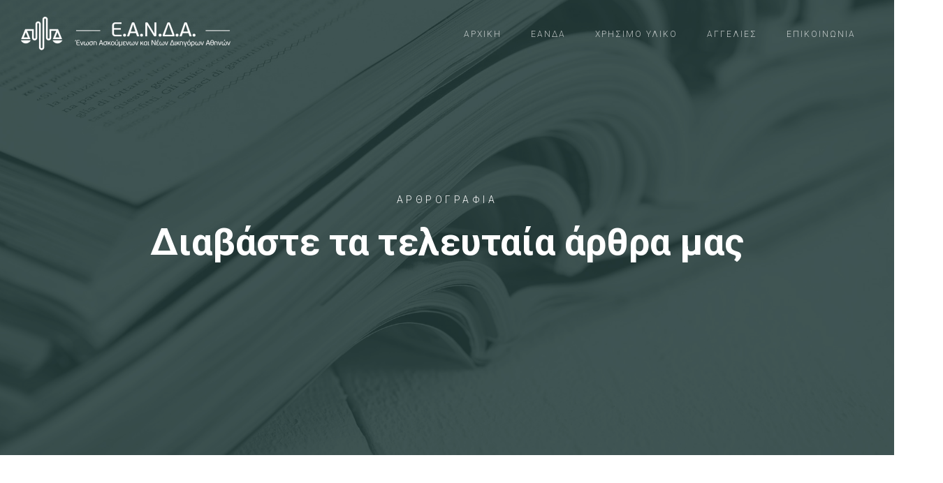

--- FILE ---
content_type: text/html; charset=UTF-8
request_url: https://eanda.gr/aggelies/?page=5%2C2&field_katigoria_value_many_to_one=askoumenoi&field_zitisi_value_many_to_one=zitisi
body_size: 14429
content:
<!DOCTYPE html>
<html lang="el">
	<head>
		<meta charset="UTF-8">
		<meta name="apple-mobile-web-app-capable" content="yes" />
		<meta name="viewport" content="width=device-width, initial-scale=1">
		<meta name="format-detection" content="telephone=no" />
		<meta name='robots' content='index, follow, max-image-preview:large, max-snippet:-1, max-video-preview:-1' />

	<!-- This site is optimized with the Yoast SEO plugin v22.0 - https://yoast.com/wordpress/plugins/seo/ -->
	<title>Job Openings Archive - eanda.gr</title>
	<link rel="canonical" href="https://eanda.gr/aggelies/" />
	<link rel="next" href="https://eanda.gr/aggelies/page/2/" />
	<meta property="og:locale" content="el_GR" />
	<meta property="og:type" content="website" />
	<meta property="og:title" content="Job Openings Archive - eanda.gr" />
	<meta property="og:url" content="https://eanda.gr/aggelies/" />
	<meta property="og:site_name" content="eanda.gr" />
	<meta property="og:image" content="https://eanda.gr/wp-content/uploads/eanda_logo_green.png" />
	<meta property="og:image:width" content="1839" />
	<meta property="og:image:height" content="1009" />
	<meta property="og:image:type" content="image/png" />
	<meta name="twitter:card" content="summary_large_image" />
	<script type="application/ld+json" class="yoast-schema-graph">{"@context":"https://schema.org","@graph":[{"@type":"CollectionPage","@id":"https://eanda.gr/aggelies/","url":"https://eanda.gr/aggelies/","name":"Job Openings Archive - eanda.gr","isPartOf":{"@id":"https://eanda.gr/#website"},"breadcrumb":{"@id":"https://eanda.gr/aggelies/#breadcrumb"},"inLanguage":"el"},{"@type":"BreadcrumbList","@id":"https://eanda.gr/aggelies/#breadcrumb","itemListElement":[{"@type":"ListItem","position":1,"name":"Home","item":"https://eanda.gr/"},{"@type":"ListItem","position":2,"name":"Job Openings"}]},{"@type":"WebSite","@id":"https://eanda.gr/#website","url":"https://eanda.gr/","name":"eanda.gr","description":"Ένωση Ασκούμενων &amp; Νέων Δικηγόρων Αθηνών","publisher":{"@id":"https://eanda.gr/#organization"},"potentialAction":[{"@type":"SearchAction","target":{"@type":"EntryPoint","urlTemplate":"https://eanda.gr/?s={search_term_string}"},"query-input":"required name=search_term_string"}],"inLanguage":"el"},{"@type":"Organization","@id":"https://eanda.gr/#organization","name":"Ένωση Ασκουμένων και Νέων Δικηγόρων Αθηνών","url":"https://eanda.gr/","logo":{"@type":"ImageObject","inLanguage":"el","@id":"https://eanda.gr/#/schema/logo/image/","url":"https://eanda.gr/wp-content/uploads/eanda_logo_green.png","contentUrl":"https://eanda.gr/wp-content/uploads/eanda_logo_green.png","width":1839,"height":1009,"caption":"Ένωση Ασκουμένων και Νέων Δικηγόρων Αθηνών"},"image":{"@id":"https://eanda.gr/#/schema/logo/image/"},"sameAs":["https://www.facebook.com/eanda.gr"]}]}</script>
	<!-- / Yoast SEO plugin. -->


<link rel='dns-prefetch' href='//www.youtube.com' />
<link rel='dns-prefetch' href='//fonts.googleapis.com' />
<link rel="alternate" type="application/rss+xml" title="Ροή RSS &raquo; eanda.gr" href="https://eanda.gr/feed/" />
<link rel="alternate" type="application/rss+xml" title="Ροή Σχολίων &raquo; eanda.gr" href="https://eanda.gr/comments/feed/" />
<link rel="alternate" type="application/rss+xml" title="Κανάλι Job Openings &raquo; eanda.gr" href="https://eanda.gr/aggelies/feed/" />
<style id='wp-img-auto-sizes-contain-inline-css' type='text/css'>
img:is([sizes=auto i],[sizes^="auto," i]){contain-intrinsic-size:3000px 1500px}
/*# sourceURL=wp-img-auto-sizes-contain-inline-css */
</style>
<link rel='stylesheet' id='formidable-css' href='https://eanda.gr/wp-content/plugins/formidable/css/formidableforms.css?ver=11111257' type='text/css' media='all' />
<style id='wp-emoji-styles-inline-css' type='text/css'>

	img.wp-smiley, img.emoji {
		display: inline !important;
		border: none !important;
		box-shadow: none !important;
		height: 1em !important;
		width: 1em !important;
		margin: 0 0.07em !important;
		vertical-align: -0.1em !important;
		background: none !important;
		padding: 0 !important;
	}
/*# sourceURL=wp-emoji-styles-inline-css */
</style>
<style id='wp-block-library-inline-css' type='text/css'>
:root{--wp-block-synced-color:#7a00df;--wp-block-synced-color--rgb:122,0,223;--wp-bound-block-color:var(--wp-block-synced-color);--wp-editor-canvas-background:#ddd;--wp-admin-theme-color:#007cba;--wp-admin-theme-color--rgb:0,124,186;--wp-admin-theme-color-darker-10:#006ba1;--wp-admin-theme-color-darker-10--rgb:0,107,160.5;--wp-admin-theme-color-darker-20:#005a87;--wp-admin-theme-color-darker-20--rgb:0,90,135;--wp-admin-border-width-focus:2px}@media (min-resolution:192dpi){:root{--wp-admin-border-width-focus:1.5px}}.wp-element-button{cursor:pointer}:root .has-very-light-gray-background-color{background-color:#eee}:root .has-very-dark-gray-background-color{background-color:#313131}:root .has-very-light-gray-color{color:#eee}:root .has-very-dark-gray-color{color:#313131}:root .has-vivid-green-cyan-to-vivid-cyan-blue-gradient-background{background:linear-gradient(135deg,#00d084,#0693e3)}:root .has-purple-crush-gradient-background{background:linear-gradient(135deg,#34e2e4,#4721fb 50%,#ab1dfe)}:root .has-hazy-dawn-gradient-background{background:linear-gradient(135deg,#faaca8,#dad0ec)}:root .has-subdued-olive-gradient-background{background:linear-gradient(135deg,#fafae1,#67a671)}:root .has-atomic-cream-gradient-background{background:linear-gradient(135deg,#fdd79a,#004a59)}:root .has-nightshade-gradient-background{background:linear-gradient(135deg,#330968,#31cdcf)}:root .has-midnight-gradient-background{background:linear-gradient(135deg,#020381,#2874fc)}:root{--wp--preset--font-size--normal:16px;--wp--preset--font-size--huge:42px}.has-regular-font-size{font-size:1em}.has-larger-font-size{font-size:2.625em}.has-normal-font-size{font-size:var(--wp--preset--font-size--normal)}.has-huge-font-size{font-size:var(--wp--preset--font-size--huge)}.has-text-align-center{text-align:center}.has-text-align-left{text-align:left}.has-text-align-right{text-align:right}.has-fit-text{white-space:nowrap!important}#end-resizable-editor-section{display:none}.aligncenter{clear:both}.items-justified-left{justify-content:flex-start}.items-justified-center{justify-content:center}.items-justified-right{justify-content:flex-end}.items-justified-space-between{justify-content:space-between}.screen-reader-text{border:0;clip-path:inset(50%);height:1px;margin:-1px;overflow:hidden;padding:0;position:absolute;width:1px;word-wrap:normal!important}.screen-reader-text:focus{background-color:#ddd;clip-path:none;color:#444;display:block;font-size:1em;height:auto;left:5px;line-height:normal;padding:15px 23px 14px;text-decoration:none;top:5px;width:auto;z-index:100000}html :where(.has-border-color){border-style:solid}html :where([style*=border-top-color]){border-top-style:solid}html :where([style*=border-right-color]){border-right-style:solid}html :where([style*=border-bottom-color]){border-bottom-style:solid}html :where([style*=border-left-color]){border-left-style:solid}html :where([style*=border-width]){border-style:solid}html :where([style*=border-top-width]){border-top-style:solid}html :where([style*=border-right-width]){border-right-style:solid}html :where([style*=border-bottom-width]){border-bottom-style:solid}html :where([style*=border-left-width]){border-left-style:solid}html :where(img[class*=wp-image-]){height:auto;max-width:100%}:where(figure){margin:0 0 1em}html :where(.is-position-sticky){--wp-admin--admin-bar--position-offset:var(--wp-admin--admin-bar--height,0px)}@media screen and (max-width:600px){html :where(.is-position-sticky){--wp-admin--admin-bar--position-offset:0px}}

/*# sourceURL=wp-block-library-inline-css */
</style><style id='global-styles-inline-css' type='text/css'>
:root{--wp--preset--aspect-ratio--square: 1;--wp--preset--aspect-ratio--4-3: 4/3;--wp--preset--aspect-ratio--3-4: 3/4;--wp--preset--aspect-ratio--3-2: 3/2;--wp--preset--aspect-ratio--2-3: 2/3;--wp--preset--aspect-ratio--16-9: 16/9;--wp--preset--aspect-ratio--9-16: 9/16;--wp--preset--color--black: #000000;--wp--preset--color--cyan-bluish-gray: #abb8c3;--wp--preset--color--white: #ffffff;--wp--preset--color--pale-pink: #f78da7;--wp--preset--color--vivid-red: #cf2e2e;--wp--preset--color--luminous-vivid-orange: #ff6900;--wp--preset--color--luminous-vivid-amber: #fcb900;--wp--preset--color--light-green-cyan: #7bdcb5;--wp--preset--color--vivid-green-cyan: #00d084;--wp--preset--color--pale-cyan-blue: #8ed1fc;--wp--preset--color--vivid-cyan-blue: #0693e3;--wp--preset--color--vivid-purple: #9b51e0;--wp--preset--gradient--vivid-cyan-blue-to-vivid-purple: linear-gradient(135deg,rgb(6,147,227) 0%,rgb(155,81,224) 100%);--wp--preset--gradient--light-green-cyan-to-vivid-green-cyan: linear-gradient(135deg,rgb(122,220,180) 0%,rgb(0,208,130) 100%);--wp--preset--gradient--luminous-vivid-amber-to-luminous-vivid-orange: linear-gradient(135deg,rgb(252,185,0) 0%,rgb(255,105,0) 100%);--wp--preset--gradient--luminous-vivid-orange-to-vivid-red: linear-gradient(135deg,rgb(255,105,0) 0%,rgb(207,46,46) 100%);--wp--preset--gradient--very-light-gray-to-cyan-bluish-gray: linear-gradient(135deg,rgb(238,238,238) 0%,rgb(169,184,195) 100%);--wp--preset--gradient--cool-to-warm-spectrum: linear-gradient(135deg,rgb(74,234,220) 0%,rgb(151,120,209) 20%,rgb(207,42,186) 40%,rgb(238,44,130) 60%,rgb(251,105,98) 80%,rgb(254,248,76) 100%);--wp--preset--gradient--blush-light-purple: linear-gradient(135deg,rgb(255,206,236) 0%,rgb(152,150,240) 100%);--wp--preset--gradient--blush-bordeaux: linear-gradient(135deg,rgb(254,205,165) 0%,rgb(254,45,45) 50%,rgb(107,0,62) 100%);--wp--preset--gradient--luminous-dusk: linear-gradient(135deg,rgb(255,203,112) 0%,rgb(199,81,192) 50%,rgb(65,88,208) 100%);--wp--preset--gradient--pale-ocean: linear-gradient(135deg,rgb(255,245,203) 0%,rgb(182,227,212) 50%,rgb(51,167,181) 100%);--wp--preset--gradient--electric-grass: linear-gradient(135deg,rgb(202,248,128) 0%,rgb(113,206,126) 100%);--wp--preset--gradient--midnight: linear-gradient(135deg,rgb(2,3,129) 0%,rgb(40,116,252) 100%);--wp--preset--font-size--small: 13px;--wp--preset--font-size--medium: 20px;--wp--preset--font-size--large: 36px;--wp--preset--font-size--x-large: 42px;--wp--preset--spacing--20: 0.44rem;--wp--preset--spacing--30: 0.67rem;--wp--preset--spacing--40: 1rem;--wp--preset--spacing--50: 1.5rem;--wp--preset--spacing--60: 2.25rem;--wp--preset--spacing--70: 3.38rem;--wp--preset--spacing--80: 5.06rem;--wp--preset--shadow--natural: 6px 6px 9px rgba(0, 0, 0, 0.2);--wp--preset--shadow--deep: 12px 12px 50px rgba(0, 0, 0, 0.4);--wp--preset--shadow--sharp: 6px 6px 0px rgba(0, 0, 0, 0.2);--wp--preset--shadow--outlined: 6px 6px 0px -3px rgb(255, 255, 255), 6px 6px rgb(0, 0, 0);--wp--preset--shadow--crisp: 6px 6px 0px rgb(0, 0, 0);}:where(.is-layout-flex){gap: 0.5em;}:where(.is-layout-grid){gap: 0.5em;}body .is-layout-flex{display: flex;}.is-layout-flex{flex-wrap: wrap;align-items: center;}.is-layout-flex > :is(*, div){margin: 0;}body .is-layout-grid{display: grid;}.is-layout-grid > :is(*, div){margin: 0;}:where(.wp-block-columns.is-layout-flex){gap: 2em;}:where(.wp-block-columns.is-layout-grid){gap: 2em;}:where(.wp-block-post-template.is-layout-flex){gap: 1.25em;}:where(.wp-block-post-template.is-layout-grid){gap: 1.25em;}.has-black-color{color: var(--wp--preset--color--black) !important;}.has-cyan-bluish-gray-color{color: var(--wp--preset--color--cyan-bluish-gray) !important;}.has-white-color{color: var(--wp--preset--color--white) !important;}.has-pale-pink-color{color: var(--wp--preset--color--pale-pink) !important;}.has-vivid-red-color{color: var(--wp--preset--color--vivid-red) !important;}.has-luminous-vivid-orange-color{color: var(--wp--preset--color--luminous-vivid-orange) !important;}.has-luminous-vivid-amber-color{color: var(--wp--preset--color--luminous-vivid-amber) !important;}.has-light-green-cyan-color{color: var(--wp--preset--color--light-green-cyan) !important;}.has-vivid-green-cyan-color{color: var(--wp--preset--color--vivid-green-cyan) !important;}.has-pale-cyan-blue-color{color: var(--wp--preset--color--pale-cyan-blue) !important;}.has-vivid-cyan-blue-color{color: var(--wp--preset--color--vivid-cyan-blue) !important;}.has-vivid-purple-color{color: var(--wp--preset--color--vivid-purple) !important;}.has-black-background-color{background-color: var(--wp--preset--color--black) !important;}.has-cyan-bluish-gray-background-color{background-color: var(--wp--preset--color--cyan-bluish-gray) !important;}.has-white-background-color{background-color: var(--wp--preset--color--white) !important;}.has-pale-pink-background-color{background-color: var(--wp--preset--color--pale-pink) !important;}.has-vivid-red-background-color{background-color: var(--wp--preset--color--vivid-red) !important;}.has-luminous-vivid-orange-background-color{background-color: var(--wp--preset--color--luminous-vivid-orange) !important;}.has-luminous-vivid-amber-background-color{background-color: var(--wp--preset--color--luminous-vivid-amber) !important;}.has-light-green-cyan-background-color{background-color: var(--wp--preset--color--light-green-cyan) !important;}.has-vivid-green-cyan-background-color{background-color: var(--wp--preset--color--vivid-green-cyan) !important;}.has-pale-cyan-blue-background-color{background-color: var(--wp--preset--color--pale-cyan-blue) !important;}.has-vivid-cyan-blue-background-color{background-color: var(--wp--preset--color--vivid-cyan-blue) !important;}.has-vivid-purple-background-color{background-color: var(--wp--preset--color--vivid-purple) !important;}.has-black-border-color{border-color: var(--wp--preset--color--black) !important;}.has-cyan-bluish-gray-border-color{border-color: var(--wp--preset--color--cyan-bluish-gray) !important;}.has-white-border-color{border-color: var(--wp--preset--color--white) !important;}.has-pale-pink-border-color{border-color: var(--wp--preset--color--pale-pink) !important;}.has-vivid-red-border-color{border-color: var(--wp--preset--color--vivid-red) !important;}.has-luminous-vivid-orange-border-color{border-color: var(--wp--preset--color--luminous-vivid-orange) !important;}.has-luminous-vivid-amber-border-color{border-color: var(--wp--preset--color--luminous-vivid-amber) !important;}.has-light-green-cyan-border-color{border-color: var(--wp--preset--color--light-green-cyan) !important;}.has-vivid-green-cyan-border-color{border-color: var(--wp--preset--color--vivid-green-cyan) !important;}.has-pale-cyan-blue-border-color{border-color: var(--wp--preset--color--pale-cyan-blue) !important;}.has-vivid-cyan-blue-border-color{border-color: var(--wp--preset--color--vivid-cyan-blue) !important;}.has-vivid-purple-border-color{border-color: var(--wp--preset--color--vivid-purple) !important;}.has-vivid-cyan-blue-to-vivid-purple-gradient-background{background: var(--wp--preset--gradient--vivid-cyan-blue-to-vivid-purple) !important;}.has-light-green-cyan-to-vivid-green-cyan-gradient-background{background: var(--wp--preset--gradient--light-green-cyan-to-vivid-green-cyan) !important;}.has-luminous-vivid-amber-to-luminous-vivid-orange-gradient-background{background: var(--wp--preset--gradient--luminous-vivid-amber-to-luminous-vivid-orange) !important;}.has-luminous-vivid-orange-to-vivid-red-gradient-background{background: var(--wp--preset--gradient--luminous-vivid-orange-to-vivid-red) !important;}.has-very-light-gray-to-cyan-bluish-gray-gradient-background{background: var(--wp--preset--gradient--very-light-gray-to-cyan-bluish-gray) !important;}.has-cool-to-warm-spectrum-gradient-background{background: var(--wp--preset--gradient--cool-to-warm-spectrum) !important;}.has-blush-light-purple-gradient-background{background: var(--wp--preset--gradient--blush-light-purple) !important;}.has-blush-bordeaux-gradient-background{background: var(--wp--preset--gradient--blush-bordeaux) !important;}.has-luminous-dusk-gradient-background{background: var(--wp--preset--gradient--luminous-dusk) !important;}.has-pale-ocean-gradient-background{background: var(--wp--preset--gradient--pale-ocean) !important;}.has-electric-grass-gradient-background{background: var(--wp--preset--gradient--electric-grass) !important;}.has-midnight-gradient-background{background: var(--wp--preset--gradient--midnight) !important;}.has-small-font-size{font-size: var(--wp--preset--font-size--small) !important;}.has-medium-font-size{font-size: var(--wp--preset--font-size--medium) !important;}.has-large-font-size{font-size: var(--wp--preset--font-size--large) !important;}.has-x-large-font-size{font-size: var(--wp--preset--font-size--x-large) !important;}
/*# sourceURL=global-styles-inline-css */
</style>

<style id='classic-theme-styles-inline-css' type='text/css'>
/*! This file is auto-generated */
.wp-block-button__link{color:#fff;background-color:#32373c;border-radius:9999px;box-shadow:none;text-decoration:none;padding:calc(.667em + 2px) calc(1.333em + 2px);font-size:1.125em}.wp-block-file__button{background:#32373c;color:#fff;text-decoration:none}
/*# sourceURL=/wp-includes/css/classic-themes.min.css */
</style>
<link rel='stylesheet' id='grmlt-plugin-css' href='https://eanda.gr/wp-content/plugins/greek-multi-tool/public/css/grmlt-plugin-public.css?ver=2.3.0' type='text/css' media='all' />
<link rel='stylesheet' id='awsm-jobs-general-css' href='https://eanda.gr/wp-content/plugins/wp-job-openings/assets/css/general.min.css?ver=3.4.3' type='text/css' media='all' />
<link rel='stylesheet' id='awsm-jobs-style-css' href='https://eanda.gr/wp-content/plugins/wp-job-openings/assets/css/style.min.css?ver=3.4.3' type='text/css' media='all' />
<link rel='stylesheet' id='trp-language-switcher-style-css' href='https://eanda.gr/wp-content/plugins/translatepress-multilingual/assets/css/trp-language-switcher.css?ver=2.7.1' type='text/css' media='all' />
<link rel='stylesheet' id='prague-core-css' href='https://eanda.gr/wp-content/themes/prague/style.css?ver=6.9' type='text/css' media='all' />
<link rel='stylesheet' id='child-style-css' href='https://eanda.gr/wp-content/themes/prague-child-theme/style.css?ver=1.1.1' type='text/css' media='all' />
<link rel='stylesheet' id='swiper-css' href='https://eanda.gr/wp-content/themes/prague/assets/css/swiper.min.css?ver=1.1.1' type='text/css' media='all' />
<link rel='stylesheet' id='slick-css' href='https://eanda.gr/wp-content/themes/prague/assets/css/slick.min.css?ver=1.1.1' type='text/css' media='all' />
<link rel='stylesheet' id='owl-css' href='https://eanda.gr/wp-content/themes/prague/assets/css/owlcarousel.css?ver=1.1.1' type='text/css' media='all' />
<link rel='stylesheet' id='magnific-popup-css' href='https://eanda.gr/wp-content/themes/prague/assets/css/magnific-popup.css?ver=1.1.1' type='text/css' media='all' />
<link rel='stylesheet' id='prague-fonts-css' href='//fonts.googleapis.com/css?family=Roboto%3A400%2C100%2C300%2C500%2C700%26subset%3Dlatin%2Clatin-ext&#038;ver=1.1.1' type='text/css' media='all' />
<link rel='stylesheet' id='prague-core-css-css' href='https://eanda.gr/wp-content/themes/prague/style.css?ver=1.1.1' type='text/css' media='all' />
<link rel='stylesheet' id='font-awesomes-css' href='https://eanda.gr/wp-content/themes/prague/assets/css/font-awesome.min.css?ver=1.1.1' type='text/css' media='all' />
<link rel='stylesheet' id='ionicons-css' href='https://eanda.gr/wp-content/themes/prague/assets/css/ionicons.min.css?ver=1.1.1' type='text/css' media='all' />
<link rel='stylesheet' id='et-line-font-css' href='https://eanda.gr/wp-content/themes/prague/assets/css/et-line-font.css?ver=1.1.1' type='text/css' media='all' />
<style id='et-line-font-inline-css' type='text/css'>
[data-icon]:before {content:none} .ui-dialog{position:fixed;top:100px;}
/*# sourceURL=et-line-font-inline-css */
</style>
<link rel='stylesheet' id='prague-before-after-css' href='https://eanda.gr/wp-content/themes/prague/assets/css/before-after.min.css?ver=1.1.1' type='text/css' media='all' />
<link rel='stylesheet' id='bootstrap-css' href='https://eanda.gr/wp-content/themes/prague/assets/css/bootstrap.min.css?ver=1.1.1' type='text/css' media='all' />
<link rel='stylesheet' id='prague-unit-test-css' href='https://eanda.gr/wp-content/themes/prague/assets/css/unit-test.css?ver=1.1.1' type='text/css' media='all' />
<link rel='stylesheet' id='prague-theme-css-css' href='https://eanda.gr/wp-content/themes/prague/assets/css/style.min.css?ver=1.1.1' type='text/css' media='all' />
<link rel='stylesheet' id='prague-dynamic-css-css' href='https://eanda.gr/wp-admin/admin-ajax.php?action=prague_dynamic_css&#038;ver=1.1.1' type='text/css' media='all' />
<script type="text/javascript" src="https://eanda.gr/wp-includes/js/jquery/jquery.min.js?ver=3.7.1" id="jquery-core-js"></script>
<script type="text/javascript" src="https://eanda.gr/wp-includes/js/jquery/jquery-migrate.min.js?ver=3.4.1" id="jquery-migrate-js"></script>
<script type="text/javascript" src="https://eanda.gr/wp-content/plugins/greek-multi-tool/public/js/grmlt-plugin-public.js?ver=2.3.0" id="grmlt-plugin-js"></script>
<script type="text/javascript" src="https://eanda.gr/wp-content/themes/prague-child-theme/js/script.js?ver=6.9" id="prague-child-js-js"></script>
<script type="text/javascript" src="https://eanda.gr/wp-content/plugins/greek-multi-tool/admin/functions/function.js?ver=6.9" id="grmlt_custom_js-js"></script>
<link rel="https://api.w.org/" href="https://eanda.gr/wp-json/" /><link rel="EditURI" type="application/rsd+xml" title="RSD" href="https://eanda.gr/xmlrpc.php?rsd" />
<meta name="generator" content="WordPress 6.9" />
<meta name="cdp-version" content="1.4.5" /><div id="fb-root"></div>
<script async defer crossorigin="anonymous" src="https://connect.facebook.net/el_GR/sdk.js#xfbml=1&version=v16.0" nonce="UuHgQJkk"></script>

<!-- Google tag (gtag.js) -->
<script async src="https://www.googletagmanager.com/gtag/js?id=G-T357RXPZR0"></script>
<script>
  window.dataLayer = window.dataLayer || [];
  function gtag(){dataLayer.push(arguments);}
  gtag('js', new Date());

  gtag('config', 'G-T357RXPZR0');
</script>    
    <script type="text/javascript">
        var ajaxurl = 'https://eanda.gr/wp-admin/admin-ajax.php';
    </script>
<link rel="alternate" hreflang="el" href="https://eanda.gr/aggelies/?page=5,2&#038;field_katigoria_value_many_to_one=askoumenoi&#038;field_zitisi_value_many_to_one=zitisi"/>
<meta name="generator" content="Powered by WPBakery Page Builder - drag and drop page builder for WordPress."/>
<link rel="icon" href="https://eanda.gr/wp-content/uploads/eanda_ico-150x150.jpg" sizes="32x32" />
<link rel="icon" href="https://eanda.gr/wp-content/uploads/eanda_ico.jpg" sizes="192x192" />
<link rel="apple-touch-icon" href="https://eanda.gr/wp-content/uploads/eanda_ico.jpg" />
<meta name="msapplication-TileImage" content="https://eanda.gr/wp-content/uploads/eanda_ico.jpg" />
		<style type="text/css" id="wp-custom-css">
			h1,h2,h3,h4{
	color:#345b59;
}

* {
    font-size: inherit;
}

.whitetext{
	color:white;
		padding-bottom:40px!important;
}

.whitetext .vc_icon_element{
	margin-bottom:0px;
}

.whitetext a{
	color:white;

}

.prague-header.simple.sticky-menu.light.scroll{
	background-color:#345b59;
}

.current-menu-item a{
	font-weight:500!important;
}

.prague-logo a img{
	width:100%!important;
}



/* Η εταιρεία */

.etairia p{
	color:black;
}

.etairia h3{
	color:black;
}

.etairia ul li {
	color:black;
	 list-style-position: inside;
}

.greenbutton .vc_btn3.vc_btn3-color-grey.vc_btn3-style-modern{
	background-color:#345b59;
	color:white;
	background-image:inherit;
}

.greenbutton .vc_btn3.vc_btn3-color-grey.vc_btn3-style-modern:hover{
	color:#345b59;
	background-color:white;
	background-image:inherit;
	border:1px solid #345b59;
}

.textseparator{
	font-size:20px;
	color:#345b59!important;
}

.whitebutton .vc_btn3.vc_btn3-color-grey.vc_btn3-style-modern{
	color:#345b59;
	background-color:white;
	background-image:inherit;
}

.whitebutton .vc_btn3.vc_btn3-color-grey.vc_btn3-style-modern:hover{
	background-color:#345b59;
	color:white;
	background-image:inherit;
}


/* eof Η εταιρεία */

/* Αρθρογραφία */

.author_bio_section{
	background-color:#345b59;
	color:white;
	padding:20px;
	display:none;
}

.author_name{
	font-size:20px;
	color:black!important;
}
	
.author_details{
	color:white!important;
}

.single-post .prague-header{
	background-color:#345b59;
}

.single-post .main-menu li a{
	color:white!important;
}

.blog-grid-post-title a{
	color:#355b59!important;
}

.prague-blog-grid-wrapper .blog-grid-post-info .blog-grid-post-category a{
	background-color:#355b59;
	color:white;
	border-radius:3px;
	padding:5px 10px;
	border:1px solid #355b59!important;
}

.prague-blog-grid-wrapper .blog-grid-post-info .blog-grid-post-category a:hover{
	color:#355b59;
	background-color:white;
	border:1px solid #355b59!important;
}

.a-btn-arrow-2{
	color:#355b59;
}

.a-btn-arrow-2 .arrow-right{
	background-color:#355b59!important;
}

.a-btn-arrow-2:hover{
	color:black;
}

.prague-blog-grid-wrapper .blog-grid-post-date:after{
	height:0px;
}

.prague-sidebar .widget_categories ul li{
	background-color:#355b59;
	color:white;
	border:1px solid white;
}

.prague-sidebar .widget_categories ul li:hover{
	color:#355b59;
	background-color:white;
	border:1px solid #355b59;
}

.prague-sidebar .widget_categories ul li:active{
	color:#355b59;
	background-color:white;
}

.prague-post-title{
	color:#355b59!important;
}

.post-detailed .prague-post-thumbnail{
	display:none;
}

/* eof Αρθρογραφία */


/* Ανακοινώσεις */

.category-anakoinoseis .top-banner{
	background-image: url(/wp-content/uploads/eanda_etaireia.jpg)!important;
}

.category-anakoinoseis .subtitle{
	display:none;
}

.category-anakoinoseis .title{
	display:none;
}

.category-anakoinoseis .content:before{
	content: "ΑΝΑΚΟΙΝΩΣΕΙΣ";
	color:white;
	    font-family: Roboto,sans-serif;
    font-size: 52px;
    1line-height: 18px;
    letter-spacing: 4.5px;
   1 font-weight: 300;
}

.prague-blog-grif-outer{
	width:112%!important;
}

.anakoinwseis_section .vc_gitem-zone{
	background-color:#345b59!important;
}

.anakoinwseis_section .vc_gitem-zone:hover {
	background-color:white!important;
}

.anakoinwseis_section .vc_gitem-zone img {
	background-color:white!important;
}

.anakoinwseis_section a{
	1color:red!important;
}

.anakoinwseis_section .vc_gitem-post-data-source-post_title{
	font-size:30px!important;
	color:red!important;
}


/* eof Ανακοινώσεις */


/* Αγγελίες */

@media(min-width:800px){
		.awsm-filter-items{
			width:100%!important;
		}

		.awsm-filter-wrap, .awsm-filter-wrap * {
			width:100%!important;
			z-index:999;
		}

		.awsm-selectric-scroll .selected{
			display:none;
		}

		.awsm-selectric .label{
			text-align:center;
		}

		.awsm-selectric .awsm-selectric-arrow-drop{
			display:none;
		}

		.awsm-selectric-scroll li{
			text-align:center;
			border:1px solid #355b59;
			margin:2px!important;
		}

		.awsm-selectric-items{
			display:block;
			position:inherit;
			border:none;
		}

		.awsm-row{
			margin-top:50px;
		}

		.awsm-selectric{
			border:none;
			box-shadow:none;
		}

		.awsm-filter-wrap .awsm-filter-item{
			padding:0px;
		}

		.awsm-filter-wrap{
			margin:0px;
		}


		.awsm-selectric-scroll ul {
			display:inline-flex!important;
		}
	
}


.prague-blog-list-wrapper .blog-list-content{
	width:100%;
	max-width:100%;
}

.job_listing .author_bio_section{
	display:none;
}

.prague-blog-list-wrapper{
	padding:80px 0;
}

.job_listing-template-default .prague-sidebar{
	display:none!important;
}

.job_listing-template-default .prague-header{
	background-color:#355b59!important;
}

.job_listing-template-default .main-menu li a{
	color:white!important;
}

.single_job_listing .meta .full-time{
	background-color:black!important;
}

.single_job_listing input[type="button"]{
	color:#355b59;
	background-color:white;
	border:2px solid #355b59!important;
}

.single_job_listing input[type="button"]:hover{
	background-color:#355b59;
	color:white;
	border:2px solid white!important;
}

.prague-blog-list-wrapper .blog-list-post-excerpt{
	height:100px;
	overflow:hidden;
}


/* eof Αγγελίες */


/* Τεύχη */

.page-id-3252 .prague-header{
	background-color:#355b59;
} 

h2.wpb_heading.wpb_singleimage_heading {
	font-size:16px!important;
	font-weight:500!important;
	margin-top:50px;
}

/* eof Τεύχη */

/* Αρχική σελίδα */

.home_anakoinwseis{
	padding-top:0px;
}

.home_posts_anakoinwseis .vc_gitem-col{
	border-bottom:1px solid #8e8e8e;
}


.mainslider .top-banner.big .content{
	margin-top:200px;
	margin-bottom:200px;
}

.home .vc_gitem-animated-block{
	display:none;
}

.homepage_section_image .heading .title{
	background-color:#ffffff91;
	margin-bottom:50px;
}



.home .vc_btn3.vc_btn3-color-juicy-pink, .vc_btn3.vc_btn3-color-juicy-pink.vc_btn3-style-flat{
	background-color:#355b59;
}

.home .vc_custom_1419240516480{
	background-color:inherit!important;
	1border:1px solid #355b59;
}

.homepagewidget{
	background-color:#345b59;
	color:white;
	1text-align:center;
}


.homepagewidget h3{
	text-align:center;
	font-size:20px;
	margin-top:0px!important;
	color:white!important;
}

.homepagewidget h2{
	font-size:32px;
	text-align:center;
	color:white!important;
}

.homepagewidget .heading{
	padding-top:0px;
}

.homepagewidget a{
	padding-left:5px;
}

.homepagewidget .blog-list-post-title{
	1color:#e2f1f0;
	font-weight:600;
	1text-transform:uppercase;
	
}

.homepagewidget .prague-blog-list-wrapper{
	padding:10px!important;
}

.homepagewidget .a-btn-arrow-2{
	color:white!important;
	background-color:black;
	border-radius:2px;
}

.homepagewidget .arrow-right{
	color:white!important;
}

.homepagewidget .arrow-right:before {
		background-color:white!important;
}

.homepagewidget .blog-list-post-excerpt p{
	color:black;
}

.homepagewidget .prague-blog-list-wrapper .blog-list-post-date:after{
	width:70%;
}

.homepagewidget .arrow-right:after {
		background-color:white!important;
}

.homepagewidget .a-btn-arrow-2 .arrow-right {
		background-color:white!important;
}

.homepagewidget .vc_is-hover a:hover{
	color:blue!important;
}



.homepagewidget.vc_btn3.vc_btn3-color-juicy-pink.vc_btn3-style-flat:focus, .vc_btn3.vc_btn3-color-juicy-pink.vc_btn3-style-flat:hover, .vc_btn3.vc_btn3-color-juicy-pink:focus, .vc_btn3.vc_btn3-color-juicy-pink:hover {
	background-color:black;
}


.draseis_button a{
	background-color:white!important;
	border:1px solid #365b59!important;
}

.draseis_button a:hover{
	background-color:#365b59!important;
	border:1px solid #365b59!important;
	color:white!important;
}


/* eof Αρχική σελίδα */

/* Job Opening */

.awsm_job_openings-template-custom .prague-header.simple.sticky-menu{
	background-color:#345b59;
}
.awsm_job_openings-template-custom {
	padding-top:120px;
}

.awsm_job_openings-template-custom .author_bio_section{
	display:none;
}

.awsm_job_openings-template-custom h1{
	padding-bottom:30px;
}

h2.awsm-job-post-title{
	line-height:inherit!important;
}

.awsm-job-more-container{
	1background-color:red;
	1width:100%!important;
	1margin:0 auto;
	1text-align:center!important;
}

/* eof Job Opening */




/* Επικοινωνία */

.adddress-block a{
	font-size:14px!important;
}

/* eof Επικοινωνία */



/* Σχετικά άρθρα */

.rp4wp-related-posts ul{
	width:100%;
	padding:0;
	margin:0;
	float:left;
}

.rp4wp-related-posts ul>li{
	list-style:none;
	padding:10px;
	margin:auto 10px;
	padding-bottom:20px;
	clear:both;
	width:30%;
	display:inline-block;
	border:1px solid #345b59;
}



.rp4wp-related-posts ul>li>p{
	margin:0px;
	padding:0;
}

.rp4wp-related-post-image{
	width:35%;
	padding-right:25px;
	-moz-box-sizing:border-box;
	-webkit-box-sizing:border-box;
	box-sizing:border-box;
	float:left;
}



/*eof Σχετικά άρθρα*/

/* Justify */

.justify .content{
	text-align:justify;
}

.smaller p{
	font-size:12px;
	line-height:20px;
}

.smaller a{
	font-size:12px;
	color:#345b59;
}

.justify{
	text-align:justify;
}

/* eof Justify */

/* Footer */



.prague-footer .footer-top-content .prague-footer-info-block{
	1width:20%;
}

@media(max-width:800px){
.footer-top-content .prague-logo{
	width:100%;
	}
}

.prague-logo{
	width:50%;
}

.footer-fb{
	width:20%;
	margin-top:30px;
}



/* eof Footer */


/* Εκλογές */

.ekloges{
	padding:50px;
}

.ekloges a{
	padding:20px;
	background-color:#345b59;
	color:white;
	border-radius:20px;
}

.ekloges a:hover{
	padding:20px;
	background-color:black;
	color:white;
	border-radius:20px;
}

/* eof Εκλογές */		</style>
		<noscript><style> .wpb_animate_when_almost_visible { opacity: 1; }</style></noscript>
  </head>
<body class="archive post-type-archive post-type-archive-awsm_job_openings paged-5 post-type-paged-5 wp-theme-prague wp-child-theme-prague-child-theme translatepress-el  wpb-js-composer js-comp-ver-6.10.0 vc_responsive" data-scrollbar="">

			<div class="prague-loader">
			<div class="prague-loader-wrapper">

				                    <div class="prague-loader-img">
					    <img src="https://eanda.gr/wp-content/uploads/eanda_logo_green.png" alt="" class="s-loader-switch" data-s-hidden="1">
                    </div>
								</div>
			</div>
		</div>
	
	<header class="prague-header  sticky-menu sticky-mobile-menu light   simple">


        
            <div class="prague-logo">
                <a href="https://eanda.gr/">
                    <img width="300" height="48" src="https://eanda.gr/wp-content/uploads/eanda_line_white-300x48.png" class="image_logo" alt="eanda.gr logo" decoding="async" srcset="https://eanda.gr/wp-content/uploads/eanda_line_white-300x48.png 300w, https://eanda.gr/wp-content/uploads/eanda_line_white-1024x165.png 1024w, https://eanda.gr/wp-content/uploads/eanda_line_white-768x124.png 768w, https://eanda.gr/wp-content/uploads/eanda_line_white-1536x247.png 1536w, https://eanda.gr/wp-content/uploads/eanda_line_white.png 1629w" sizes="(max-width: 300px) 100vw, 300px" />                </a>
            </div>

            <div class="prague-header-wrapper">

                <div class="prague-navigation">
                    <div class="pargue-navigation-wrapper">
                        <div class="prague-navigation-inner">

                            
                            <nav>
                                <ul class="main-menu"><li id="menu-item-2919" class="menu-item menu-item-type-post_type menu-item-object-page menu-item-home menu-item-2919"><a href="https://eanda.gr/">Αρχικη</a></li>
<li id="menu-item-2899" class="menu-item menu-item-type-post_type menu-item-object-page menu-item-has-children menu-item-2899"><a href="https://eanda.gr/about/">ΕΑΝΔΑ</a>
<ul class="sub-menu">
	<li id="menu-item-3410" class="menu-item menu-item-type-post_type menu-item-object-page menu-item-3410"><a href="https://eanda.gr/about/poioi-eimaste/">Ποιοί είμαστε</a></li>
	<li id="menu-item-3409" class="menu-item menu-item-type-post_type menu-item-object-page menu-item-has-children menu-item-3409"><a href="https://eanda.gr/about/ekloges-eanda/">Εκλογές ΕΑΝΔΑ</a>
	<ul class="sub-menu">
		<li id="menu-item-6441" class="menu-item menu-item-type-post_type menu-item-object-page menu-item-6441"><a href="https://eanda.gr/about/ekloges-eanda/ekloges-eanda-2024/">Εκλογές ΕΑΝΔΑ 2024</a></li>
		<li id="menu-item-6440" class="menu-item menu-item-type-post_type menu-item-object-page menu-item-6440"><a href="https://eanda.gr/about/ekloges-eanda/ekloges-eanda-2022/">Εκλογές ΕΑΝΔΑ 2022</a></li>
	</ul>
</li>
	<li id="menu-item-3394" class="menu-item menu-item-type-post_type menu-item-object-page menu-item-3394"><a href="https://eanda.gr/about/dioikitiko-symvoulio/">Διοικητικό Συμβούλιο</a></li>
	<li id="menu-item-3399" class="menu-item menu-item-type-post_type menu-item-object-page menu-item-3399"><a href="https://eanda.gr/about/esoterikos-kanonismos-leitourgias/">Εσωτερικός Κανονισμός Λειτουργίας</a></li>
	<li id="menu-item-3876" class="menu-item menu-item-type-post_type menu-item-object-page menu-item-3876"><a href="https://eanda.gr/draseis/">Δράσεις</a></li>
</ul>
</li>
<li id="menu-item-3471" class="menu-item menu-item-type-custom menu-item-object-custom menu-item-has-children menu-item-3471"><a href="#">Χρησιμο Υλικό</a>
<ul class="sub-menu">
	<li id="menu-item-3661" class="menu-item menu-item-type-post_type menu-item-object-page menu-item-3661"><a href="https://eanda.gr/arthrografia/">Αρθρογραφία</a></li>
	<li id="menu-item-6386" class="menu-item menu-item-type-post_type menu-item-object-page menu-item-6386"><a href="https://eanda.gr/voithimata/">Βοηθήματα</a></li>
	<li id="menu-item-3553" class="menu-item menu-item-type-post_type menu-item-object-page menu-item-3553"><a href="https://eanda.gr/diadiktyaka-seminaria/">Διαδικτυακά Σεμινάρια</a></li>
</ul>
</li>
<li id="menu-item-3215" class="menu-item menu-item-type-post_type menu-item-object-page menu-item-3215"><a href="https://eanda.gr/angelies/">Αγγελίες</a></li>
<li id="menu-item-2908" class="menu-item menu-item-type-post_type menu-item-object-page menu-item-2908"><a href="https://eanda.gr/contact/">Επικοινωνία</a></li>
</ul>                            </nav>

                        </div>
                    </div>
                </div>

                
                <!-- mobile icon -->
                <div class="prague-nav-menu-icon">
                    <a href="#">
                        <i></i>
                    </a>
                </div>


                
            </div>

        

		
	</header>
	<!-- END HEADER -->
	<section class="container-fluid top-banner no-padd big light">
		<span class="overlay"></span> 
		<img width="2000" height="951" src="https://eanda.gr/wp-content/uploads/eanda_arthrografia.jpg" class="s-img-switch" alt="eanda.gr Αρθρογραφία" decoding="async" fetchpriority="high" srcset="https://eanda.gr/wp-content/uploads/eanda_arthrografia.jpg 2000w, https://eanda.gr/wp-content/uploads/eanda_arthrografia-300x143.jpg 300w, https://eanda.gr/wp-content/uploads/eanda_arthrografia-1024x487.jpg 1024w, https://eanda.gr/wp-content/uploads/eanda_arthrografia-768x365.jpg 768w, https://eanda.gr/wp-content/uploads/eanda_arthrografia-1536x730.jpg 1536w" sizes="(max-width: 2000px) 100vw, 2000px" />		<div class="content">
						<div class="subtitle">ΑΡΘΡΟΓΡΑΦΙΑ</div>
									<h1 class="title">Διαβάστε τα τελευταία άρθρα μας</h1>
					</div>
	</section>
	<div class="container padd-only-xs">
	<div class="row">
        		<div class="col-md-12 js-load-more margin-lg-140t margin-sm-100t margin-lg-90b margin-sm-50b" data-unique-key="blog-posts" data-start-page="1" data-max-page="201" data-next-link="https://eanda.gr/aggelies/page/2/?page=5%2C2&#038;field_katigoria_value_many_to_one=askoumenoi&#038;field_zitisi_value_many_to_one=zitisi">
							<div class="row prague-blog-grif-outer js-load-more-block">
											<div class="post-9392 awsm_job_openings type-awsm_job_openings status-publish hentry">
							
							<div class="prague-blog-grid-wrapper">
								
								
																	
								<div class="blog-grid-content">
									<div class="blog-grid-post-date">
										2 ημέρες ago 
									</div>

									<h3 class="blog-grid-post-title"><a href="https://eanda.gr/aggelies/ziteitai-askoumenos-i-dikigoros-717/">Ζητείται ασκούμενος/η δικήγορος</a></h3>									
																		<div class="blog-grid-post-excerpt">
										<p>Δικηγορικό Γραφείο στην Αθήνα (έναντι Αρχαιολογικού Μουσείου, περιοχή Πολυτεχνείο) αναζητεί ασκούμενο/η συνεργάτη δικηγόρο για απασχόληση με γενική δικηγορία, ιδίως με</p>
									</div>
																		
																		<div class="blog-grid-post-info">
										<div class="blog-grid-post-category"></div>
										<div class="blog-grid-post-tags"></div>
									</div>
									

									<a href="https://eanda.gr/aggelies/ziteitai-askoumenos-i-dikigoros-717/" class="blog-grid-link a-btn-arrow-2">
										<span class="arrow-right"></span>
										READ MORE									</a>

								</div>
							</div>
						</div>
											<div class="post-9389 awsm_job_openings type-awsm_job_openings status-publish hentry job-category-choroi-grafeion job-location-peristeri">
							
							<div class="prague-blog-grid-wrapper">
								
								
																	
								<div class="blog-grid-content">
									<div class="blog-grid-post-date">
										3 εβδομάδες ago 
									</div>

									<h3 class="blog-grid-post-title"><a href="https://eanda.gr/aggelies/systegasi-me-dikigoro-28-12-2025/">ΣΥΣΤΕΓΑΣΗ ΜΕ ΔΙΚΗΓΟΡΟ 28/12/2025</a></h3>									
																		<div class="blog-grid-post-excerpt">
										<p>Ζητείται νέος/α Συμβολαιογράφος για συστέγαση σε γραφείο στο κέντρο του Περιστερίου, επί της οδού Θουκυδίδου 5, 1ος όροφος, πλησίον Δημαρχείου</p>
									</div>
																		
																		<div class="blog-grid-post-info">
										<div class="blog-grid-post-category"></div>
										<div class="blog-grid-post-tags"></div>
									</div>
									

									<a href="https://eanda.gr/aggelies/systegasi-me-dikigoro-28-12-2025/" class="blog-grid-link a-btn-arrow-2">
										<span class="arrow-right"></span>
										READ MORE									</a>

								</div>
							</div>
						</div>
											<div class="post-9388 awsm_job_openings type-awsm_job_openings status-publish hentry job-category-neoi-dikigoroi job-type-freelance job-type-full-time job-type-part-time job-location-athina">
							
							<div class="prague-blog-grid-wrapper">
								
								
																	
								<div class="blog-grid-content">
									<div class="blog-grid-post-date">
										3 εβδομάδες ago 
									</div>

									<h3 class="blog-grid-post-title"><a href="https://eanda.gr/aggelies/nea-dikigoros-anazita-grafeio-gia-synergasia-_-katachorisi-28-12-2025/">ΝΕΑ ΔΙΚΗΓΟΡΟΣ ΑΝΑΖΗΤΑ ΓΡΑΦΕΙΟ ΓΙΑ ΣΥΝΕΡΓΑΣΙΑ _ ΚΑΤΑΧΩΡΙΣΗ 28/12/2025</a></h3>									
																		<div class="blog-grid-post-excerpt">
										<p>Αναζητώ συνεργασία με Γραφείο στο Πειραιά ή στο κέντρο που ασχολείται με υποθέσεις αστικού δικαίου (σύνταξη/κατάθεση δικογράφων διεκπεραιώσεις στα δικαστήρια).</p>
									</div>
																		
																		<div class="blog-grid-post-info">
										<div class="blog-grid-post-category"></div>
										<div class="blog-grid-post-tags"></div>
									</div>
									

									<a href="https://eanda.gr/aggelies/nea-dikigoros-anazita-grafeio-gia-synergasia-_-katachorisi-28-12-2025/" class="blog-grid-link a-btn-arrow-2">
										<span class="arrow-right"></span>
										READ MORE									</a>

								</div>
							</div>
						</div>
											<div class="post-9387 awsm_job_openings type-awsm_job_openings status-publish hentry job-category-askoumenoi-dikigoroi job-type-full-time job-location-athina">
							
							<div class="prague-blog-grid-wrapper">
								
								
																	
								<div class="blog-grid-content">
									<div class="blog-grid-post-date">
										3 εβδομάδες ago 
									</div>

									<h3 class="blog-grid-post-title"><a href="https://eanda.gr/aggelies/ziteitai-askoumeni-o-dikigoros-katachorisi-28-12-2025-4/">ΖΗΤΕΙΤΑΙ ΑΣΚΟΥΜΕΝΗ/Ο ΔΙΚΗΓΟΡΟΣ ΚΑΤΑΧΩΡΙΣΗ 28/12/2025</a></h3>									
																		<div class="blog-grid-post-excerpt">
										<p>Ζητείται Ασκούμενος/η Δικηγόρος από τη Δικηγορική Εταιρεία ΤΡΟΥΛΗΣ &amp; Συνεργάτες. Απαραίτητη η άριστη γνώση της αγγλικής γλώσσας και χρήση Η/Υ.</p>
									</div>
																		
																		<div class="blog-grid-post-info">
										<div class="blog-grid-post-category"></div>
										<div class="blog-grid-post-tags"></div>
									</div>
									

									<a href="https://eanda.gr/aggelies/ziteitai-askoumeni-o-dikigoros-katachorisi-28-12-2025-4/" class="blog-grid-link a-btn-arrow-2">
										<span class="arrow-right"></span>
										READ MORE									</a>

								</div>
							</div>
						</div>
											<div class="post-9386 awsm_job_openings type-awsm_job_openings status-publish hentry job-category-neoi-dikigoroi job-type-full-time job-location-athina">
							
							<div class="prague-blog-grid-wrapper">
								
								
																	
								<div class="blog-grid-content">
									<div class="blog-grid-post-date">
										3 εβδομάδες ago 
									</div>

									<h3 class="blog-grid-post-title"><a href="https://eanda.gr/aggelies/ziteitai-dikigoros-katachorisi-28-12-2025-3/">Ζητείται Δικηγόρος ΚΑΤΑΧΩΡΙΣΗ 28/12/2025</a></h3>									
																		<div class="blog-grid-post-excerpt">
										<p>Δικηγορικό γραφείο στο Κολωνάκι, γενικής δικηγορίας (ιδίως αστικό, πτωχευτικό, αναγκαστική εκτέλεση, κοινωνική ασφάλιση/συνταξιοδοτικό, διοικητικό και λιγότερο ποινικό), ζητά δικηγόρο με 3ετή έως 5ετή</p>
									</div>
																		
																		<div class="blog-grid-post-info">
										<div class="blog-grid-post-category"></div>
										<div class="blog-grid-post-tags"></div>
									</div>
									

									<a href="https://eanda.gr/aggelies/ziteitai-dikigoros-katachorisi-28-12-2025-3/" class="blog-grid-link a-btn-arrow-2">
										<span class="arrow-right"></span>
										READ MORE									</a>

								</div>
							</div>
						</div>
											<div class="post-9385 awsm_job_openings type-awsm_job_openings status-publish hentry job-category-askoumenoi-dikigoroi job-type-full-time job-location-athina">
							
							<div class="prague-blog-grid-wrapper">
								
								
																	
								<div class="blog-grid-content">
									<div class="blog-grid-post-date">
										3 εβδομάδες ago 
									</div>

									<h3 class="blog-grid-post-title"><a href="https://eanda.gr/aggelies/ziteitai-askoumeni-o-dikigoros-katachorisi-28-12-2025-3/">ΖΗΤΕΙΤΑΙ ΑΣΚΟΥΜΕΝΗ/Ο ΔΙΚΗΓΟΡΟΣ ΚΑΤΑΧΩΡΙΣΗ 28/12/2025</a></h3>									
																		<div class="blog-grid-post-excerpt">
										<p>Ανώνυμη εταιρεία του χρηματοπιστωτικού τομέα αναζητά ασκούμενο/η δικηγόρο για πενθήμερη άσκηση (κυρίως σε τομείς αστικού και εμπορικού δικαίου). Ωράριο 09:00</p>
									</div>
																		
																		<div class="blog-grid-post-info">
										<div class="blog-grid-post-category"></div>
										<div class="blog-grid-post-tags"></div>
									</div>
									

									<a href="https://eanda.gr/aggelies/ziteitai-askoumeni-o-dikigoros-katachorisi-28-12-2025-3/" class="blog-grid-link a-btn-arrow-2">
										<span class="arrow-right"></span>
										READ MORE									</a>

								</div>
							</div>
						</div>
											<div class="post-9384 awsm_job_openings type-awsm_job_openings status-publish hentry job-category-choroi-grafeion job-location-athina">
							
							<div class="prague-blog-grid-wrapper">
								
								
																	
								<div class="blog-grid-content">
									<div class="blog-grid-post-date">
										3 εβδομάδες ago 
									</div>

									<h3 class="blog-grid-post-title"><a href="https://eanda.gr/aggelies/systegasi-me-dikigoro-i-symvolaiografo-28-12-2025/">ΣΥΣΤΕΓΑΣΗ ΜΕ ΔΙΚΗΓΟΡΟ Ή ΣΥΜΒΟΛΑΙΟΓΡΑΦΟ 28/12/2025</a></h3>									
																		<div class="blog-grid-post-excerpt">
										<p>Σε οργανωμένο και πλήρως εξοπλισμένο και ανακαινισμένο δικηγορικό γραφείο, συνολικής επιφάνειας 138 τ.μ., στην περιοχή του Αρχαιολογικού Μουσείου, επί της οδού</p>
									</div>
																		
																		<div class="blog-grid-post-info">
										<div class="blog-grid-post-category"></div>
										<div class="blog-grid-post-tags"></div>
									</div>
									

									<a href="https://eanda.gr/aggelies/systegasi-me-dikigoro-i-symvolaiografo-28-12-2025/" class="blog-grid-link a-btn-arrow-2">
										<span class="arrow-right"></span>
										READ MORE									</a>

								</div>
							</div>
						</div>
											<div class="post-9383 awsm_job_openings type-awsm_job_openings status-publish hentry job-category-askoumenoi-dikigoroi job-type-full-time job-location-athina">
							
							<div class="prague-blog-grid-wrapper">
								
								
																	
								<div class="blog-grid-content">
									<div class="blog-grid-post-date">
										3 εβδομάδες ago 
									</div>

									<h3 class="blog-grid-post-title"><a href="https://eanda.gr/aggelies/ziteitai-askoumeni-o-dikigoros-katachorisi-28-12-2025-2/">ΖΗΤΕΙΤΑΙ ΑΣΚΟΥΜΕΝΗ/Ο ΔΙΚΗΓΟΡΟΣ ΚΑΤΑΧΩΡΙΣΗ 28/12/2025</a></h3>									
																		<div class="blog-grid-post-excerpt">
										<p>Ζητείται ασκούμενος/η δικηγόρος από τη Διεύθυνση Νομικών Υποθέσεων της ασφαλιστικής εταιρείας με την επωνυμία «GROUPAMA ΦΟΙΝΙΞ Α.Ε.Α.Ε.» (έδρα Νέα Σμύρνη). Αντικείμενο</p>
									</div>
																		
																		<div class="blog-grid-post-info">
										<div class="blog-grid-post-category"></div>
										<div class="blog-grid-post-tags"></div>
									</div>
									

									<a href="https://eanda.gr/aggelies/ziteitai-askoumeni-o-dikigoros-katachorisi-28-12-2025-2/" class="blog-grid-link a-btn-arrow-2">
										<span class="arrow-right"></span>
										READ MORE									</a>

								</div>
							</div>
						</div>
											<div class="post-9382 awsm_job_openings type-awsm_job_openings status-publish hentry job-category-neoi-dikigoroi job-type-full-time job-location-athina">
							
							<div class="prague-blog-grid-wrapper">
								
								
																	
								<div class="blog-grid-content">
									<div class="blog-grid-post-date">
										3 εβδομάδες ago 
									</div>

									<h3 class="blog-grid-post-title"><a href="https://eanda.gr/aggelies/ziteitai-dikigoros-katachorisi-28-12-2025-2/">Ζητείται Δικηγόρος ΚΑΤΑΧΩΡΙΣΗ 28/12/2025</a></h3>									
																		<div class="blog-grid-post-excerpt">
										<p>Ζητείται έμπειρος/η δικηγόρος με τουλάχιστον 7ετή εμπειρία για πλήρη  απασχόληση σε δικηγορικό γραφείο  στην Αθήνα με υποθέσεις αστικού,εμπορικού και πτωχευτικού</p>
									</div>
																		
																		<div class="blog-grid-post-info">
										<div class="blog-grid-post-category"></div>
										<div class="blog-grid-post-tags"></div>
									</div>
									

									<a href="https://eanda.gr/aggelies/ziteitai-dikigoros-katachorisi-28-12-2025-2/" class="blog-grid-link a-btn-arrow-2">
										<span class="arrow-right"></span>
										READ MORE									</a>

								</div>
							</div>
						</div>
											<div class="post-9381 awsm_job_openings type-awsm_job_openings status-publish hentry job-category-neoi-dikigoroi job-type-full-time job-location-athina">
							
							<div class="prague-blog-grid-wrapper">
								
								
																	
								<div class="blog-grid-content">
									<div class="blog-grid-post-date">
										3 εβδομάδες ago 
									</div>

									<h3 class="blog-grid-post-title"><a href="https://eanda.gr/aggelies/ziteitai-dikigoros-katachorisi-28-12-2025/">Ζητείται Δικηγόρος ΚΑΤΑΧΩΡΙΣΗ 28/12/2025</a></h3>									
																		<div class="blog-grid-post-excerpt">
										<p>Από δικηγορικό γραφείο στον Πειραιά, με αντικείμενο το τραπεζικό δίκαιο, δίκαιο αναγκαστικής εκτέλεσης, αστικό δίκαιο, ζητείται δικηγόρος με τουλάχιστον τριετή</p>
									</div>
																		
																		<div class="blog-grid-post-info">
										<div class="blog-grid-post-category"></div>
										<div class="blog-grid-post-tags"></div>
									</div>
									

									<a href="https://eanda.gr/aggelies/ziteitai-dikigoros-katachorisi-28-12-2025/" class="blog-grid-link a-btn-arrow-2">
										<span class="arrow-right"></span>
										READ MORE									</a>

								</div>
							</div>
						</div>
									</div>
				                    <div class="row">
                        <div class="col-sm-12 text-center">
                            <button class="coming-btn a-btn-2 creative js-load-more-btn">
                                <span class="a-btn-line"></span>
                                load more                            </button>
                        </div>
                    </div>
                
			
		</div>
			</div>
</div>


	<!-- START FOOTER -->
	<footer class="prague-footer default">

					<img width="1920" height="1072" src="https://eanda.gr/wp-content/uploads/eanda_etaireia.jpg" class="s-img-switch" alt="eanda εταιρεία" decoding="async" loading="lazy" srcset="https://eanda.gr/wp-content/uploads/eanda_etaireia.jpg 1920w, https://eanda.gr/wp-content/uploads/eanda_etaireia-300x168.jpg 300w, https://eanda.gr/wp-content/uploads/eanda_etaireia-1024x572.jpg 1024w, https://eanda.gr/wp-content/uploads/eanda_etaireia-768x429.jpg 768w, https://eanda.gr/wp-content/uploads/eanda_etaireia-1536x858.jpg 1536w" sizes="auto, (max-width: 1920px) 100vw, 1920px" />
			<div class="footer-content-outer">

									<div class="footer-top-content">
						<div class="prague-footer-main-block">

										<div class="prague-logo">
				<a href="https://eanda.gr/">
					<img width="1839" height="1009" src="https://eanda.gr/wp-content/uploads/eanda_logo_white.png" class="attachment-full size-full" alt="eanda logo" decoding="async" loading="lazy" srcset="https://eanda.gr/wp-content/uploads/eanda_logo_white.png 1839w, https://eanda.gr/wp-content/uploads/eanda_logo_white-300x165.png 300w, https://eanda.gr/wp-content/uploads/eanda_logo_white-1024x562.png 1024w, https://eanda.gr/wp-content/uploads/eanda_logo_white-768x421.png 768w, https://eanda.gr/wp-content/uploads/eanda_logo_white-1536x843.png 1536w" sizes="auto, (max-width: 1839px) 100vw, 1839px" />				</a>
			</div>
			
							
						</div>
						<div class="prague-footer-info-block">

															<h6 class="footer-info-block-title">ΕΠΙΚΟΙΝΩΝΙΑ</h6>
							
															<div class="footer-info-block-content">
									<p><a href="tel:+30210">+30 210 33 98 184</a></p>
<p><a href="mailto:eanda.gr@gmail.com">Email</a></p>
<p>Μαυρομιχάλη 4Α, 106 79 Αθήνα</p>
								</div>
							
						</div>

						<div class="fb-page footer-fb" data-href="https://www.facebook.com/eanda.gr" data-tabs="timeline" data-width="500" data-height="80" data-small-header="false" data-adapt-container-width="true" data-hide-cover="false" data-show-facepile="true"><blockquote cite="https://www.facebook.com/eanda.gr" class="fb-xfbml-parse-ignore"><a href="https://www.facebook.com/eanda.gr">Ένωση Ασκουμένων και Νέων Δικηγόρων Αθηνών</a></blockquote></div>

						
					</div>
				
				


				<div class="footer-bottom-content">

					<!-- Footer copyright -->
											<div class="footer-copyright">
							<p>eanda.gr (C) 2023 ALL RIGHTS RESERVED</p>
						</div>
										<!-- End footer copyright -->

									<div class="prague-social-nav">

					
					<ul class="social-content">
																					<li>
									<a target="_blank" href="https://www.facebook.com/eanda.gr">
										<i aria-hidden="true" class="fa fa-facebook"></i>
									</a>
								</li>
																												<li>
									<a target="_blank" href="https://www.linkedin.com/company/eandagr/">
										<i aria-hidden="true" class="fa fa-linkedin-square"></i>
									</a>
								</li>
																		</ul>

				</div>
			
				</div>
			</div>
		


		
	</footer>

	

<template id="tp-language" data-tp-language="el"></template><script type="speculationrules">
{"prefetch":[{"source":"document","where":{"and":[{"href_matches":"/*"},{"not":{"href_matches":["/wp-*.php","/wp-admin/*","/wp-content/uploads/*","/wp-content/*","/wp-content/plugins/*","/wp-content/themes/prague-child-theme/*","/wp-content/themes/prague/*","/*\\?(.+)"]}},{"not":{"selector_matches":"a[rel~=\"nofollow\"]"}},{"not":{"selector_matches":".no-prefetch, .no-prefetch a"}}]},"eagerness":"conservative"}]}
</script>
		<script>
			document.addEventListener('DOMContentLoaded', function (event) {
				for (let i = 0; i < document.forms.length; ++i) {
					let form = document.forms[i];
					if (form.method != "get") {  var inputt72pttqr = document.createElement("input"); inputt72pttqr.setAttribute("type", "hidden"); inputt72pttqr.setAttribute("name", "t72pttqr");  inputt72pttqr.setAttribute("value", "sz2a6nb5p2o4"); form.appendChild(inputt72pttqr); }
if (form.method != "get") {  var input5vgqcpg5 = document.createElement("input"); input5vgqcpg5.setAttribute("type", "hidden"); input5vgqcpg5.setAttribute("name", "5vgqcpg5");  input5vgqcpg5.setAttribute("value", "0j1qport0yaj"); form.appendChild(input5vgqcpg5); }
if (form.method != "get") {  var inputgjvvmi18 = document.createElement("input"); inputgjvvmi18.setAttribute("type", "hidden"); inputgjvvmi18.setAttribute("name", "gjvvmi18");  inputgjvvmi18.setAttribute("value", "186gdf4rkjpv"); form.appendChild(inputgjvvmi18); }
				}
			});
		</script>
		<script type="text/javascript" id="awsm-job-scripts-js-extra">
/* <![CDATA[ */
var awsmJobsPublic = {"ajaxurl":"https://eanda.gr/wp-admin/admin-ajax.php","is_tax_archive":"","is_search":"","job_id":"0","wp_max_upload_size":"67108864","deep_linking":{"search":true,"spec":true,"pagination":true},"i18n":{"loading_text":"Loading...","form_error_msg":{"general":"Error in submitting your application. Please try again later!","file_validation":"The file you have selected is too large."}},"vendors":{"selectric":true,"jquery_validation":true}};
//# sourceURL=awsm-job-scripts-js-extra
/* ]]> */
</script>
<script type="text/javascript" src="https://eanda.gr/wp-content/plugins/wp-job-openings/assets/js/script.min.js?ver=3.4.3" id="awsm-job-scripts-js"></script>
<script type="text/javascript" src="https://eanda.gr/wp-content/themes/prague/assets/js/swiper.min.js?ver=1.1.1" id="swiper-js"></script>
<script type="text/javascript" src="https://eanda.gr/wp-content/themes/prague/assets/js/file_picker.js?ver=1.1.1" id="file-picker-js"></script>
<script type="text/javascript" src="https://eanda.gr/wp-content/plugins/js_composer/assets/lib/bower/isotope/dist/isotope.pkgd.min.js?ver=6.10.0" id="isotope-js"></script>
<script type="text/javascript" src="https://eanda.gr/wp-content/themes/prague/assets/js/tweenMax.min.js?ver=1.1.1" id="tweenMax-js"></script>
<script type="text/javascript" src="https://eanda.gr/wp-content/themes/prague/assets/js/vivus.min.js?ver=1.1.1" id="prague-vivus-js"></script>
<script type="text/javascript" src="https://eanda.gr/wp-content/themes/prague/assets/js/slick.min.js?ver=1.1.1" id="slick-js"></script>
<script type="text/javascript" src="https://eanda.gr/wp-content/themes/prague/assets/js/jquery.magnific-popup.min.js?ver=1.1.1" id="magnific-popup-js"></script>
<script type="text/javascript" src="https://eanda.gr/wp-content/themes/prague/assets/js/hammer.min.js?ver=1.1.1" id="hammer-js"></script>
<script type="text/javascript" src="https://eanda.gr/wp-content/themes/prague/assets/js/foxlazy.min.js?ver=1.1.1" id="prague-foxlazy-js"></script>
<script type="text/javascript" src="https://eanda.gr/wp-content/themes/prague/assets/js/all.js?ver=1.1.1" id="prague-theme-js-js"></script>
<script type="text/javascript" src="https://eanda.gr/wp-content/themes/prague/assets/js/kenburn.js?ver=1.1.1" id="prague-kenburn-js-js"></script>
<script type="text/javascript" src="https://eanda.gr/wp-content/themes/prague/assets/js/jquery.multiscroll.js?ver=1.1.1" id="prague-multiscroll-js"></script>
<script type="text/javascript" src="https://eanda.gr/wp-content/themes/prague/assets/js/countTo.js?ver=1.1.1" id="prague-countT-js-js"></script>
<script type="text/javascript" src="https://eanda.gr/wp-content/themes/prague/assets/js/skills.js?ver=1.1.1" id="prague-skills-js-js"></script>
<script type="text/javascript" src="https://eanda.gr/wp-content/themes/prague/assets/js/parallax.min.js?ver=1.1.1" id="prague-parallax-js"></script>
<script type="text/javascript" src="https://eanda.gr/wp-content/themes/prague/assets/js/owlcarousel.js?ver=1.1.1" id="prague-owlcarousel-js"></script>
<script type="text/javascript" src="https://eanda.gr/wp-content/themes/prague/assets/js/split-slider.js?ver=1.1.1" id="prague-split-slider-js"></script>
<script type="text/javascript" src="https://eanda.gr/wp-content/themes/prague/assets/js/banner_slider.js?ver=1.1.1" id="prague-banner-slider-js"></script>
<script type="text/javascript" src="https://www.youtube.com/iframe_api?ver=1.1.1" id="prague-youtube-js"></script>
<script type="text/javascript" src="https://eanda.gr/wp-content/themes/prague/assets/js/wow.min.js?ver=1.1.1" id="prague-wow-js"></script>
<script type="text/javascript" src="https://eanda.gr/wp-content/themes/prague/assets/js/before-after.min.js?ver=1.1.1" id="prague-before-after-js"></script>
<script id="wp-emoji-settings" type="application/json">
{"baseUrl":"https://s.w.org/images/core/emoji/17.0.2/72x72/","ext":".png","svgUrl":"https://s.w.org/images/core/emoji/17.0.2/svg/","svgExt":".svg","source":{"concatemoji":"https://eanda.gr/wp-includes/js/wp-emoji-release.min.js?ver=6.9"}}
</script>
<script type="module">
/* <![CDATA[ */
/*! This file is auto-generated */
const a=JSON.parse(document.getElementById("wp-emoji-settings").textContent),o=(window._wpemojiSettings=a,"wpEmojiSettingsSupports"),s=["flag","emoji"];function i(e){try{var t={supportTests:e,timestamp:(new Date).valueOf()};sessionStorage.setItem(o,JSON.stringify(t))}catch(e){}}function c(e,t,n){e.clearRect(0,0,e.canvas.width,e.canvas.height),e.fillText(t,0,0);t=new Uint32Array(e.getImageData(0,0,e.canvas.width,e.canvas.height).data);e.clearRect(0,0,e.canvas.width,e.canvas.height),e.fillText(n,0,0);const a=new Uint32Array(e.getImageData(0,0,e.canvas.width,e.canvas.height).data);return t.every((e,t)=>e===a[t])}function p(e,t){e.clearRect(0,0,e.canvas.width,e.canvas.height),e.fillText(t,0,0);var n=e.getImageData(16,16,1,1);for(let e=0;e<n.data.length;e++)if(0!==n.data[e])return!1;return!0}function u(e,t,n,a){switch(t){case"flag":return n(e,"\ud83c\udff3\ufe0f\u200d\u26a7\ufe0f","\ud83c\udff3\ufe0f\u200b\u26a7\ufe0f")?!1:!n(e,"\ud83c\udde8\ud83c\uddf6","\ud83c\udde8\u200b\ud83c\uddf6")&&!n(e,"\ud83c\udff4\udb40\udc67\udb40\udc62\udb40\udc65\udb40\udc6e\udb40\udc67\udb40\udc7f","\ud83c\udff4\u200b\udb40\udc67\u200b\udb40\udc62\u200b\udb40\udc65\u200b\udb40\udc6e\u200b\udb40\udc67\u200b\udb40\udc7f");case"emoji":return!a(e,"\ud83e\u1fac8")}return!1}function f(e,t,n,a){let r;const o=(r="undefined"!=typeof WorkerGlobalScope&&self instanceof WorkerGlobalScope?new OffscreenCanvas(300,150):document.createElement("canvas")).getContext("2d",{willReadFrequently:!0}),s=(o.textBaseline="top",o.font="600 32px Arial",{});return e.forEach(e=>{s[e]=t(o,e,n,a)}),s}function r(e){var t=document.createElement("script");t.src=e,t.defer=!0,document.head.appendChild(t)}a.supports={everything:!0,everythingExceptFlag:!0},new Promise(t=>{let n=function(){try{var e=JSON.parse(sessionStorage.getItem(o));if("object"==typeof e&&"number"==typeof e.timestamp&&(new Date).valueOf()<e.timestamp+604800&&"object"==typeof e.supportTests)return e.supportTests}catch(e){}return null}();if(!n){if("undefined"!=typeof Worker&&"undefined"!=typeof OffscreenCanvas&&"undefined"!=typeof URL&&URL.createObjectURL&&"undefined"!=typeof Blob)try{var e="postMessage("+f.toString()+"("+[JSON.stringify(s),u.toString(),c.toString(),p.toString()].join(",")+"));",a=new Blob([e],{type:"text/javascript"});const r=new Worker(URL.createObjectURL(a),{name:"wpTestEmojiSupports"});return void(r.onmessage=e=>{i(n=e.data),r.terminate(),t(n)})}catch(e){}i(n=f(s,u,c,p))}t(n)}).then(e=>{for(const n in e)a.supports[n]=e[n],a.supports.everything=a.supports.everything&&a.supports[n],"flag"!==n&&(a.supports.everythingExceptFlag=a.supports.everythingExceptFlag&&a.supports[n]);var t;a.supports.everythingExceptFlag=a.supports.everythingExceptFlag&&!a.supports.flag,a.supports.everything||((t=a.source||{}).concatemoji?r(t.concatemoji):t.wpemoji&&t.twemoji&&(r(t.twemoji),r(t.wpemoji)))});
//# sourceURL=https://eanda.gr/wp-includes/js/wp-emoji-loader.min.js
/* ]]> */
</script>
</body>
</html>

